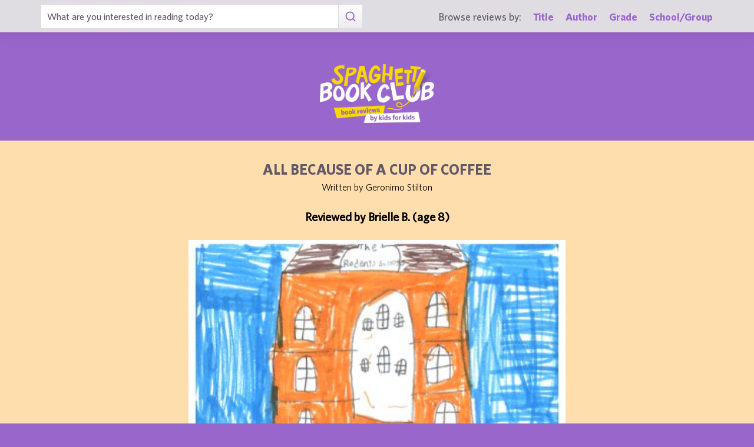

--- FILE ---
content_type: text/html; charset=UTF-8
request_url: https://spaghettibookclub.com/review.php?reviewId=15091
body_size: 2034
content:
<hey>1</hey>		<!doctype html>
		<html>
		   <head>
        <meta charset="utf-8" />
        <meta property="description" content="The largest site of children's book reviews written and illustrated by kids for kids. Read our reviews or submit your own!" />
<meta property="og:description" content="A mouse named Geronimo Stilton went to a diner to have breakfast, but when he was eating, another mouse spilled coffee on him.  He was fuming!  Then he turned around...and his jaw dropped.  He was looking at a female mouse named Stephanie Von Sugarfur.  Geronimo was in love!

I like the book because it was funny.  It was funny because Geronimo did funny things to make Stephanie love him like when he put a bunch of chocolates in a box for Stephanie but his cousin ate them all. I like the book because it was weird.  Geronimo got ran over by a trolley!
I like the book because it was crazy.  It was crazy because Geronimo was announcing that he was in love all the time!  

I recommend this book to my mom because she really likes funny stories.  I recommend this book to my little brother and my little sister because they like fiction stories.
I recommend this book to my friends because they might laugh through the whole story." />
<meta property="og:type" content="article" />
<meta property="og:title" content="Spaghetti Book Club: All Because of a Cup of Coffee" />
<meta property="og:image" content="https://www.spaghettibookclub.org/user-image/30871.jpg" />
        <title>All Because of a Cup of Coffee</title>
        <script src="https://www.google.com/recaptcha/api.js" async defer></script>
        <meta name="viewport" content="initial-scale=1.0" />
        <link href="assets/css/layout.css" rel="stylesheet" media="all" />
		<link href="assets/css/SlideShow.css" rel="stylesheet" media="all" />
		<link href="assets/css/Extra.css" rel="stylesheet" media="all" />

        <script src="assets/js/all.min.js"></script>
		<script src="assets/js/SlideShow.js"></script>
        <script language="javascript">
        
        function targetPopup(form) {
            window.open('', 'formpopup', 'width=400,height=400,resizeable,scrollbars');
             form.target = 'formpopup';
        }
        
        function check_recaptcha() {

            const recaptcha_box_checked = (grecaptcha.getResponse()) ? true : false;
        
            if (recaptcha_box_checked) { 
                return true;
            }
            else {
                alert("You must check the 'I am not a robot' box before you can start a game!");
                return false;
            }
        }

        </script>			
		

	<meta content="book reviews, book reviews by kids for kids, children, children's
book reviews, by kids, by children, for kids, for children, great books for kids, children's literature, publishing, publishing student book reviews, Spaghetti Book Club" name="keywords" />




    </head>
	<body class="page_home" >
	<section class="block find_bar">

    <div class="container">

        <form class="search" method="post" action="title.php">
            <input type="text"  name="searchByTitle" class="type_text" placeholder="What are you interested in reading today?" /><!--
        /--><button><span class="irp">Search</span></button>
        </form><!--

    /--><div>
            <h3>Browse reviews by:</h3><!--
        /--><ul>
                <li><a href="title.php">Title</a></li><!--
            /--><li><a href="author.php">Author</a></li><!--
            /--><li><a href="grades.php">Grade</a></li><!--
            /--><li><a href="school-list.php">School/Group</a></li>
            </ul>
        </div>

    </div><!-- end container -->

</section><!-- end find_bar -->

<section class="block header header_basic">

    <header class="container"> 
		<h1><a href="index.php">
			<span class="irp">Spaghetti Book Club - Book Reviews by Kids for Kids</span>
		</a></h1>
    </header><!-- end container -->

</section><!-- end header -->	<main>
	    <section class="block">
	<div style="background-color:navajowhite;color:black">
        <div class="container max700 content space" >
         
            
<div class="center">
<h2 class="c1">All Because of a Cup of Coffee</h2>
<p>
Written by Geronimo Stilton
</p>
<br/>

<h3 class="bold">
    Reviewed by 
    Brielle B. (age 8)</h3>
<br/><img src="/user-image/30871.jpg" alt="All Because of a Cup of Coffee" class="" /></div>
<p></p>
<div class="review">
    <p>A mouse named Geronimo Stilton went to a diner to have breakfast, but when he was eating, another mouse spilled coffee on him.  He was fuming!  Then he turned around...and his jaw dropped.  He was looking at a female mouse named Stephanie Von Sugarfur.  Geronimo was in love!</p><p>I like the book because it was funny.  It was funny because Geronimo did funny things to make Stephanie love him like when he put a bunch of chocolates in a box for Stephanie but his cousin ate them all. I like the book because it was weird.  Geronimo got ran over by a trolley!
I like the book because it was crazy.  It was crazy because Geronimo was announcing that he was in love all the time!  </p><p>I recommend this book to my mom because she really likes funny stories.  I recommend this book to my little brother and my little sister because they like fiction stories.
I recommend this book to my friends because they might laugh through the whole story.</p></div>
<div class="center">
<a href="student.php?studentId=16317">Brielle B.</a><br/>is a student in<br/><a href="class.php?classId=1509">Mrs. Violino's 3rd Grade Class</a>			</div>
		</div>
		</div>
	</section>
			</main>
	
	<footer class="block footer footer_basic">
        
    <div class="container">

        <nav>
            <ul>
                <li class="copyright center">©1999-2026 Happy Medium Productions, Inc.</li>
            </ul>
        </nav>
    
    </div><!-- end container -->

</footer><!-- end footer -->	</body>
	</html>
